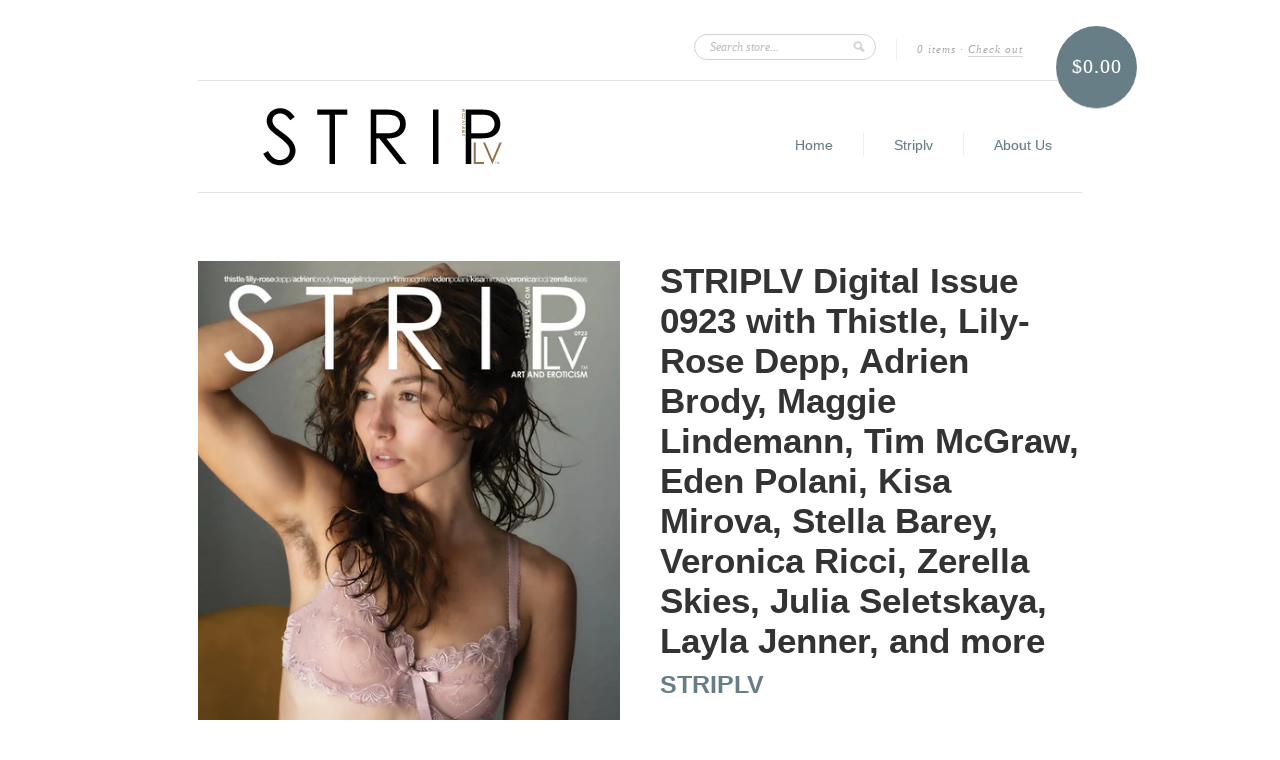

--- FILE ---
content_type: text/html; charset=utf-8
request_url: https://striplvapp.com/collections/digital-issues/products/striplv-digital-issue-0923-with-thistle-lily-rose-depp-adrien-brody-maggie-lindemann-tim-mcgraw-eden-polani-kisa-mirova-stella-barey-veronica-ricci-zerella-skies-julia-seletskaya-layla-jenner-and-more
body_size: 14973
content:
<!doctype html>
<!--[if lt IE 7]> <html class="no-js lt-ie9 lt-ie8 lt-ie7" lang="en"> <![endif]-->
<!--[if IE 7]> <html class="no-js lt-ie9 lt-ie8" lang="en"> <![endif]-->
<!--[if IE 8]> <html class="no-js lt-ie9" lang="en"> <![endif]-->
<!--[if IE 9]> <html class="ie9 no-js"> <![endif]-->
<!--[if (gt IE 9)|!(IE)]><!--> <html class="no-js"> <!--<![endif]-->

<head>
  <meta charset="UTF-8" />
  <!--[if IE]><meta http-equiv='X-UA-Compatible' content='IE=edge,chrome=1' /><![endif]-->
  <link rel="shortcut icon" type="image/png" href="//striplvapp.com/cdn/shop/t/2/assets/favicon.png?371" />

  <!-- Google tag (gtag.js) -->

<script async src="https://www.googletagmanager.com/gtag/js?id=G-F3EPQ3RQPB"></script>

<script>

 window.dataLayer = window.dataLayer || [];

 function gtag(){dataLayer.push(arguments);}

 gtag('js', new Date());

 gtag('config', 'G-F3EPQ3RQPB');

</script>

  <title>
    STRIPLV Digital Issue 0923 with Thistle, Lily-Rose Depp, Adrien Brody,
  </title>
  
  
  <meta name="description" content="STRIPLV Digital Issue 0923 with Thistle, Lily-Rose Depp, Adrien Brody, Maggie Lindemann, Tim McGraw, Eden Polani, Kisa Mirova, Stella Barey, Veronica Ricci, Zerella Skies, Julia Seletskaya, Layla Jenner, and more.*This is a digital downloadable PDF of the magazine.* All Sales are Final. No Refunds or Exchanges  " />
  
  
  <link rel="canonical" href="https://striplvapp.com/products/[base64]" />
  
  


  <meta property="og:url" content="https://striplvapp.com/products/[base64]" />
  <meta property="og:title" content="STRIPLV Digital Issue 0923 with Thistle, Lily-Rose Depp, Adrien Brody, Maggie Lindemann, Tim McGraw, Eden Polani, Kisa Mirova, Stella Barey, Veronica Ricci, Zerella Skies, Julia Seletskaya, Layla Jenner, and more" />
  <meta property="og:description" content="
STRIPLV Digital Issue 0923 with Thistle, Lily-Rose Depp, Adrien Brody, Maggie Lindemann, Tim McGraw, Eden Polani, Kisa Mirova, Stella Barey, Veronica Ricci, Zerella Skies, Julia Seletskaya, Layla Jenner, and more.*This is a digital downloadable PDF of the magazine.* All Sales are Final. No Refunds or Exchanges
 






" />
  <meta property="og:image" content="//striplvapp.com/cdn/shop/files/0923-cover_f14240a3-7df1-4448-b527-575fa8894010_medium.jpg?v=1694111325" />


  <script>window.performance && window.performance.mark && window.performance.mark('shopify.content_for_header.start');</script><meta id="shopify-digital-wallet" name="shopify-digital-wallet" content="/2680361/digital_wallets/dialog">
<link rel="alternate" type="application/json+oembed" href="https://striplvapp.com/products/[base64].oembed">
<script async="async" src="/checkouts/internal/preloads.js?locale=en-US"></script>
<script id="shopify-features" type="application/json">{"accessToken":"4b4ccbb9d39acbdaaef44e555d097a6c","betas":["rich-media-storefront-analytics"],"domain":"striplvapp.com","predictiveSearch":true,"shopId":2680361,"locale":"en"}</script>
<script>var Shopify = Shopify || {};
Shopify.shop = "striplv.myshopify.com";
Shopify.locale = "en";
Shopify.currency = {"active":"USD","rate":"1.0"};
Shopify.country = "US";
Shopify.theme = {"name":"New Standard","id":4859397,"schema_name":null,"schema_version":null,"theme_store_id":429,"role":"main"};
Shopify.theme.handle = "null";
Shopify.theme.style = {"id":null,"handle":null};
Shopify.cdnHost = "striplvapp.com/cdn";
Shopify.routes = Shopify.routes || {};
Shopify.routes.root = "/";</script>
<script type="module">!function(o){(o.Shopify=o.Shopify||{}).modules=!0}(window);</script>
<script>!function(o){function n(){var o=[];function n(){o.push(Array.prototype.slice.apply(arguments))}return n.q=o,n}var t=o.Shopify=o.Shopify||{};t.loadFeatures=n(),t.autoloadFeatures=n()}(window);</script>
<script id="shop-js-analytics" type="application/json">{"pageType":"product"}</script>
<script defer="defer" async type="module" src="//striplvapp.com/cdn/shopifycloud/shop-js/modules/v2/client.init-shop-cart-sync_IZsNAliE.en.esm.js"></script>
<script defer="defer" async type="module" src="//striplvapp.com/cdn/shopifycloud/shop-js/modules/v2/chunk.common_0OUaOowp.esm.js"></script>
<script type="module">
  await import("//striplvapp.com/cdn/shopifycloud/shop-js/modules/v2/client.init-shop-cart-sync_IZsNAliE.en.esm.js");
await import("//striplvapp.com/cdn/shopifycloud/shop-js/modules/v2/chunk.common_0OUaOowp.esm.js");

  window.Shopify.SignInWithShop?.initShopCartSync?.({"fedCMEnabled":true,"windoidEnabled":true});

</script>
<script id="__st">var __st={"a":2680361,"offset":-18000,"reqid":"3f3350e6-956e-4187-8458-d7a5074ca76b-1768358544","pageurl":"striplvapp.com\/collections\/digital-issues\/products\/[base64]","u":"b085694f15cf","p":"product","rtyp":"product","rid":6873608126566};</script>
<script>window.ShopifyPaypalV4VisibilityTracking = true;</script>
<script id="captcha-bootstrap">!function(){'use strict';const t='contact',e='account',n='new_comment',o=[[t,t],['blogs',n],['comments',n],[t,'customer']],c=[[e,'customer_login'],[e,'guest_login'],[e,'recover_customer_password'],[e,'create_customer']],r=t=>t.map((([t,e])=>`form[action*='/${t}']:not([data-nocaptcha='true']) input[name='form_type'][value='${e}']`)).join(','),a=t=>()=>t?[...document.querySelectorAll(t)].map((t=>t.form)):[];function s(){const t=[...o],e=r(t);return a(e)}const i='password',u='form_key',d=['recaptcha-v3-token','g-recaptcha-response','h-captcha-response',i],f=()=>{try{return window.sessionStorage}catch{return}},m='__shopify_v',_=t=>t.elements[u];function p(t,e,n=!1){try{const o=window.sessionStorage,c=JSON.parse(o.getItem(e)),{data:r}=function(t){const{data:e,action:n}=t;return t[m]||n?{data:e,action:n}:{data:t,action:n}}(c);for(const[e,n]of Object.entries(r))t.elements[e]&&(t.elements[e].value=n);n&&o.removeItem(e)}catch(o){console.error('form repopulation failed',{error:o})}}const l='form_type',E='cptcha';function T(t){t.dataset[E]=!0}const w=window,h=w.document,L='Shopify',v='ce_forms',y='captcha';let A=!1;((t,e)=>{const n=(g='f06e6c50-85a8-45c8-87d0-21a2b65856fe',I='https://cdn.shopify.com/shopifycloud/storefront-forms-hcaptcha/ce_storefront_forms_captcha_hcaptcha.v1.5.2.iife.js',D={infoText:'Protected by hCaptcha',privacyText:'Privacy',termsText:'Terms'},(t,e,n)=>{const o=w[L][v],c=o.bindForm;if(c)return c(t,g,e,D).then(n);var r;o.q.push([[t,g,e,D],n]),r=I,A||(h.body.append(Object.assign(h.createElement('script'),{id:'captcha-provider',async:!0,src:r})),A=!0)});var g,I,D;w[L]=w[L]||{},w[L][v]=w[L][v]||{},w[L][v].q=[],w[L][y]=w[L][y]||{},w[L][y].protect=function(t,e){n(t,void 0,e),T(t)},Object.freeze(w[L][y]),function(t,e,n,w,h,L){const[v,y,A,g]=function(t,e,n){const i=e?o:[],u=t?c:[],d=[...i,...u],f=r(d),m=r(i),_=r(d.filter((([t,e])=>n.includes(e))));return[a(f),a(m),a(_),s()]}(w,h,L),I=t=>{const e=t.target;return e instanceof HTMLFormElement?e:e&&e.form},D=t=>v().includes(t);t.addEventListener('submit',(t=>{const e=I(t);if(!e)return;const n=D(e)&&!e.dataset.hcaptchaBound&&!e.dataset.recaptchaBound,o=_(e),c=g().includes(e)&&(!o||!o.value);(n||c)&&t.preventDefault(),c&&!n&&(function(t){try{if(!f())return;!function(t){const e=f();if(!e)return;const n=_(t);if(!n)return;const o=n.value;o&&e.removeItem(o)}(t);const e=Array.from(Array(32),(()=>Math.random().toString(36)[2])).join('');!function(t,e){_(t)||t.append(Object.assign(document.createElement('input'),{type:'hidden',name:u})),t.elements[u].value=e}(t,e),function(t,e){const n=f();if(!n)return;const o=[...t.querySelectorAll(`input[type='${i}']`)].map((({name:t})=>t)),c=[...d,...o],r={};for(const[a,s]of new FormData(t).entries())c.includes(a)||(r[a]=s);n.setItem(e,JSON.stringify({[m]:1,action:t.action,data:r}))}(t,e)}catch(e){console.error('failed to persist form',e)}}(e),e.submit())}));const S=(t,e)=>{t&&!t.dataset[E]&&(n(t,e.some((e=>e===t))),T(t))};for(const o of['focusin','change'])t.addEventListener(o,(t=>{const e=I(t);D(e)&&S(e,y())}));const B=e.get('form_key'),M=e.get(l),P=B&&M;t.addEventListener('DOMContentLoaded',(()=>{const t=y();if(P)for(const e of t)e.elements[l].value===M&&p(e,B);[...new Set([...A(),...v().filter((t=>'true'===t.dataset.shopifyCaptcha))])].forEach((e=>S(e,t)))}))}(h,new URLSearchParams(w.location.search),n,t,e,['guest_login'])})(!0,!0)}();</script>
<script integrity="sha256-4kQ18oKyAcykRKYeNunJcIwy7WH5gtpwJnB7kiuLZ1E=" data-source-attribution="shopify.loadfeatures" defer="defer" src="//striplvapp.com/cdn/shopifycloud/storefront/assets/storefront/load_feature-a0a9edcb.js" crossorigin="anonymous"></script>
<script data-source-attribution="shopify.dynamic_checkout.dynamic.init">var Shopify=Shopify||{};Shopify.PaymentButton=Shopify.PaymentButton||{isStorefrontPortableWallets:!0,init:function(){window.Shopify.PaymentButton.init=function(){};var t=document.createElement("script");t.src="https://striplvapp.com/cdn/shopifycloud/portable-wallets/latest/portable-wallets.en.js",t.type="module",document.head.appendChild(t)}};
</script>
<script data-source-attribution="shopify.dynamic_checkout.buyer_consent">
  function portableWalletsHideBuyerConsent(e){var t=document.getElementById("shopify-buyer-consent"),n=document.getElementById("shopify-subscription-policy-button");t&&n&&(t.classList.add("hidden"),t.setAttribute("aria-hidden","true"),n.removeEventListener("click",e))}function portableWalletsShowBuyerConsent(e){var t=document.getElementById("shopify-buyer-consent"),n=document.getElementById("shopify-subscription-policy-button");t&&n&&(t.classList.remove("hidden"),t.removeAttribute("aria-hidden"),n.addEventListener("click",e))}window.Shopify?.PaymentButton&&(window.Shopify.PaymentButton.hideBuyerConsent=portableWalletsHideBuyerConsent,window.Shopify.PaymentButton.showBuyerConsent=portableWalletsShowBuyerConsent);
</script>
<script data-source-attribution="shopify.dynamic_checkout.cart.bootstrap">document.addEventListener("DOMContentLoaded",(function(){function t(){return document.querySelector("shopify-accelerated-checkout-cart, shopify-accelerated-checkout")}if(t())Shopify.PaymentButton.init();else{new MutationObserver((function(e,n){t()&&(Shopify.PaymentButton.init(),n.disconnect())})).observe(document.body,{childList:!0,subtree:!0})}}));
</script>

<script>window.performance && window.performance.mark && window.performance.mark('shopify.content_for_header.end');</script>

  <link href="//striplvapp.com/cdn/shop/t/2/assets/style.css?v=55126609954959603611767227151" rel="stylesheet" type="text/css" media="all" />
  
  
  
  <!--[if lt IE 9]>
  <script src="//html5shim.googlecode.com/svn/trunk/html5.js" type="text/javascript"></script>
  <script src="//striplvapp.com/cdn/shop/t/2/assets/dd_roundies.js?v=1379008255" type="text/javascript"></script>
  <![endif]-->

  <script src="//ajax.googleapis.com/ajax/libs/jquery/1.9.1/jquery.min.js" type="text/javascript"></script>

  <script src="//striplvapp.com/cdn/shopifycloud/storefront/assets/themes_support/option_selection-b017cd28.js" type="text/javascript"></script>

  <!--[if lt IE 8]>
  <script src="//striplvapp.com/cdn/shop/t/2/assets/json2.js?v=1379008257" type="text/javascript"></script>
  <![endif]-->

  

  <script>
  var slideshow = true,
      slideshow_auto = true,
      slideshow_speed = 5000, 
      product_image_w_to_h_ratio = 1,
      shop_url = 'https://striplvapp.com';
  </script>

  <!--[if lt IE 9]>
  <script>
  DD_roundies.addRule('.roundify-total', '42px');
  DD_roundies.addRule('.sale-overlay span', '50px');
  DD_roundies.addRule('.sold-out-overlay span', '50px');
  </script>
  <![endif]-->

<link href="https://monorail-edge.shopifysvc.com" rel="dns-prefetch">
<script>(function(){if ("sendBeacon" in navigator && "performance" in window) {try {var session_token_from_headers = performance.getEntriesByType('navigation')[0].serverTiming.find(x => x.name == '_s').description;} catch {var session_token_from_headers = undefined;}var session_cookie_matches = document.cookie.match(/_shopify_s=([^;]*)/);var session_token_from_cookie = session_cookie_matches && session_cookie_matches.length === 2 ? session_cookie_matches[1] : "";var session_token = session_token_from_headers || session_token_from_cookie || "";function handle_abandonment_event(e) {var entries = performance.getEntries().filter(function(entry) {return /monorail-edge.shopifysvc.com/.test(entry.name);});if (!window.abandonment_tracked && entries.length === 0) {window.abandonment_tracked = true;var currentMs = Date.now();var navigation_start = performance.timing.navigationStart;var payload = {shop_id: 2680361,url: window.location.href,navigation_start,duration: currentMs - navigation_start,session_token,page_type: "product"};window.navigator.sendBeacon("https://monorail-edge.shopifysvc.com/v1/produce", JSON.stringify({schema_id: "online_store_buyer_site_abandonment/1.1",payload: payload,metadata: {event_created_at_ms: currentMs,event_sent_at_ms: currentMs}}));}}window.addEventListener('pagehide', handle_abandonment_event);}}());</script>
<script id="web-pixels-manager-setup">(function e(e,d,r,n,o){if(void 0===o&&(o={}),!Boolean(null===(a=null===(i=window.Shopify)||void 0===i?void 0:i.analytics)||void 0===a?void 0:a.replayQueue)){var i,a;window.Shopify=window.Shopify||{};var t=window.Shopify;t.analytics=t.analytics||{};var s=t.analytics;s.replayQueue=[],s.publish=function(e,d,r){return s.replayQueue.push([e,d,r]),!0};try{self.performance.mark("wpm:start")}catch(e){}var l=function(){var e={modern:/Edge?\/(1{2}[4-9]|1[2-9]\d|[2-9]\d{2}|\d{4,})\.\d+(\.\d+|)|Firefox\/(1{2}[4-9]|1[2-9]\d|[2-9]\d{2}|\d{4,})\.\d+(\.\d+|)|Chrom(ium|e)\/(9{2}|\d{3,})\.\d+(\.\d+|)|(Maci|X1{2}).+ Version\/(15\.\d+|(1[6-9]|[2-9]\d|\d{3,})\.\d+)([,.]\d+|)( \(\w+\)|)( Mobile\/\w+|) Safari\/|Chrome.+OPR\/(9{2}|\d{3,})\.\d+\.\d+|(CPU[ +]OS|iPhone[ +]OS|CPU[ +]iPhone|CPU IPhone OS|CPU iPad OS)[ +]+(15[._]\d+|(1[6-9]|[2-9]\d|\d{3,})[._]\d+)([._]\d+|)|Android:?[ /-](13[3-9]|1[4-9]\d|[2-9]\d{2}|\d{4,})(\.\d+|)(\.\d+|)|Android.+Firefox\/(13[5-9]|1[4-9]\d|[2-9]\d{2}|\d{4,})\.\d+(\.\d+|)|Android.+Chrom(ium|e)\/(13[3-9]|1[4-9]\d|[2-9]\d{2}|\d{4,})\.\d+(\.\d+|)|SamsungBrowser\/([2-9]\d|\d{3,})\.\d+/,legacy:/Edge?\/(1[6-9]|[2-9]\d|\d{3,})\.\d+(\.\d+|)|Firefox\/(5[4-9]|[6-9]\d|\d{3,})\.\d+(\.\d+|)|Chrom(ium|e)\/(5[1-9]|[6-9]\d|\d{3,})\.\d+(\.\d+|)([\d.]+$|.*Safari\/(?![\d.]+ Edge\/[\d.]+$))|(Maci|X1{2}).+ Version\/(10\.\d+|(1[1-9]|[2-9]\d|\d{3,})\.\d+)([,.]\d+|)( \(\w+\)|)( Mobile\/\w+|) Safari\/|Chrome.+OPR\/(3[89]|[4-9]\d|\d{3,})\.\d+\.\d+|(CPU[ +]OS|iPhone[ +]OS|CPU[ +]iPhone|CPU IPhone OS|CPU iPad OS)[ +]+(10[._]\d+|(1[1-9]|[2-9]\d|\d{3,})[._]\d+)([._]\d+|)|Android:?[ /-](13[3-9]|1[4-9]\d|[2-9]\d{2}|\d{4,})(\.\d+|)(\.\d+|)|Mobile Safari.+OPR\/([89]\d|\d{3,})\.\d+\.\d+|Android.+Firefox\/(13[5-9]|1[4-9]\d|[2-9]\d{2}|\d{4,})\.\d+(\.\d+|)|Android.+Chrom(ium|e)\/(13[3-9]|1[4-9]\d|[2-9]\d{2}|\d{4,})\.\d+(\.\d+|)|Android.+(UC? ?Browser|UCWEB|U3)[ /]?(15\.([5-9]|\d{2,})|(1[6-9]|[2-9]\d|\d{3,})\.\d+)\.\d+|SamsungBrowser\/(5\.\d+|([6-9]|\d{2,})\.\d+)|Android.+MQ{2}Browser\/(14(\.(9|\d{2,})|)|(1[5-9]|[2-9]\d|\d{3,})(\.\d+|))(\.\d+|)|K[Aa][Ii]OS\/(3\.\d+|([4-9]|\d{2,})\.\d+)(\.\d+|)/},d=e.modern,r=e.legacy,n=navigator.userAgent;return n.match(d)?"modern":n.match(r)?"legacy":"unknown"}(),u="modern"===l?"modern":"legacy",c=(null!=n?n:{modern:"",legacy:""})[u],f=function(e){return[e.baseUrl,"/wpm","/b",e.hashVersion,"modern"===e.buildTarget?"m":"l",".js"].join("")}({baseUrl:d,hashVersion:r,buildTarget:u}),m=function(e){var d=e.version,r=e.bundleTarget,n=e.surface,o=e.pageUrl,i=e.monorailEndpoint;return{emit:function(e){var a=e.status,t=e.errorMsg,s=(new Date).getTime(),l=JSON.stringify({metadata:{event_sent_at_ms:s},events:[{schema_id:"web_pixels_manager_load/3.1",payload:{version:d,bundle_target:r,page_url:o,status:a,surface:n,error_msg:t},metadata:{event_created_at_ms:s}}]});if(!i)return console&&console.warn&&console.warn("[Web Pixels Manager] No Monorail endpoint provided, skipping logging."),!1;try{return self.navigator.sendBeacon.bind(self.navigator)(i,l)}catch(e){}var u=new XMLHttpRequest;try{return u.open("POST",i,!0),u.setRequestHeader("Content-Type","text/plain"),u.send(l),!0}catch(e){return console&&console.warn&&console.warn("[Web Pixels Manager] Got an unhandled error while logging to Monorail."),!1}}}}({version:r,bundleTarget:l,surface:e.surface,pageUrl:self.location.href,monorailEndpoint:e.monorailEndpoint});try{o.browserTarget=l,function(e){var d=e.src,r=e.async,n=void 0===r||r,o=e.onload,i=e.onerror,a=e.sri,t=e.scriptDataAttributes,s=void 0===t?{}:t,l=document.createElement("script"),u=document.querySelector("head"),c=document.querySelector("body");if(l.async=n,l.src=d,a&&(l.integrity=a,l.crossOrigin="anonymous"),s)for(var f in s)if(Object.prototype.hasOwnProperty.call(s,f))try{l.dataset[f]=s[f]}catch(e){}if(o&&l.addEventListener("load",o),i&&l.addEventListener("error",i),u)u.appendChild(l);else{if(!c)throw new Error("Did not find a head or body element to append the script");c.appendChild(l)}}({src:f,async:!0,onload:function(){if(!function(){var e,d;return Boolean(null===(d=null===(e=window.Shopify)||void 0===e?void 0:e.analytics)||void 0===d?void 0:d.initialized)}()){var d=window.webPixelsManager.init(e)||void 0;if(d){var r=window.Shopify.analytics;r.replayQueue.forEach((function(e){var r=e[0],n=e[1],o=e[2];d.publishCustomEvent(r,n,o)})),r.replayQueue=[],r.publish=d.publishCustomEvent,r.visitor=d.visitor,r.initialized=!0}}},onerror:function(){return m.emit({status:"failed",errorMsg:"".concat(f," has failed to load")})},sri:function(e){var d=/^sha384-[A-Za-z0-9+/=]+$/;return"string"==typeof e&&d.test(e)}(c)?c:"",scriptDataAttributes:o}),m.emit({status:"loading"})}catch(e){m.emit({status:"failed",errorMsg:(null==e?void 0:e.message)||"Unknown error"})}}})({shopId: 2680361,storefrontBaseUrl: "https://striplvapp.com",extensionsBaseUrl: "https://extensions.shopifycdn.com/cdn/shopifycloud/web-pixels-manager",monorailEndpoint: "https://monorail-edge.shopifysvc.com/unstable/produce_batch",surface: "storefront-renderer",enabledBetaFlags: ["2dca8a86","a0d5f9d2"],webPixelsConfigList: [{"id":"656113766","configuration":"{\"pixelId\":\"f4743005-0f3f-40ef-bba8-1106baba7359\"}","eventPayloadVersion":"v1","runtimeContext":"STRICT","scriptVersion":"c119f01612c13b62ab52809eb08154bb","type":"APP","apiClientId":2556259,"privacyPurposes":["ANALYTICS","MARKETING","SALE_OF_DATA"],"dataSharingAdjustments":{"protectedCustomerApprovalScopes":["read_customer_address","read_customer_email","read_customer_name","read_customer_personal_data","read_customer_phone"]}},{"id":"shopify-app-pixel","configuration":"{}","eventPayloadVersion":"v1","runtimeContext":"STRICT","scriptVersion":"0450","apiClientId":"shopify-pixel","type":"APP","privacyPurposes":["ANALYTICS","MARKETING"]},{"id":"shopify-custom-pixel","eventPayloadVersion":"v1","runtimeContext":"LAX","scriptVersion":"0450","apiClientId":"shopify-pixel","type":"CUSTOM","privacyPurposes":["ANALYTICS","MARKETING"]}],isMerchantRequest: false,initData: {"shop":{"name":"STRIPLV","paymentSettings":{"currencyCode":"USD"},"myshopifyDomain":"striplv.myshopify.com","countryCode":"US","storefrontUrl":"https:\/\/striplvapp.com"},"customer":null,"cart":null,"checkout":null,"productVariants":[{"price":{"amount":6.99,"currencyCode":"USD"},"product":{"title":"STRIPLV Digital Issue 0923 with Thistle, Lily-Rose Depp, Adrien Brody, Maggie Lindemann, Tim McGraw, Eden Polani, Kisa Mirova, Stella Barey, Veronica Ricci, Zerella Skies, Julia Seletskaya, Layla Jenner, and more","vendor":"STRIPLV","id":"6873608126566","untranslatedTitle":"STRIPLV Digital Issue 0923 with Thistle, Lily-Rose Depp, Adrien Brody, Maggie Lindemann, Tim McGraw, Eden Polani, Kisa Mirova, Stella Barey, Veronica Ricci, Zerella Skies, Julia Seletskaya, Layla Jenner, and more","url":"\/products\/[base64]","type":"Digital Download"},"id":"40225381548134","image":{"src":"\/\/striplvapp.com\/cdn\/shop\/files\/0923-cover_f14240a3-7df1-4448-b527-575fa8894010.jpg?v=1694111325"},"sku":null,"title":"Default Title","untranslatedTitle":"Default Title"}],"purchasingCompany":null},},"https://striplvapp.com/cdn","7cecd0b6w90c54c6cpe92089d5m57a67346",{"modern":"","legacy":""},{"shopId":"2680361","storefrontBaseUrl":"https:\/\/striplvapp.com","extensionBaseUrl":"https:\/\/extensions.shopifycdn.com\/cdn\/shopifycloud\/web-pixels-manager","surface":"storefront-renderer","enabledBetaFlags":"[\"2dca8a86\", \"a0d5f9d2\"]","isMerchantRequest":"false","hashVersion":"7cecd0b6w90c54c6cpe92089d5m57a67346","publish":"custom","events":"[[\"page_viewed\",{}],[\"product_viewed\",{\"productVariant\":{\"price\":{\"amount\":6.99,\"currencyCode\":\"USD\"},\"product\":{\"title\":\"STRIPLV Digital Issue 0923 with Thistle, Lily-Rose Depp, Adrien Brody, Maggie Lindemann, Tim McGraw, Eden Polani, Kisa Mirova, Stella Barey, Veronica Ricci, Zerella Skies, Julia Seletskaya, Layla Jenner, and more\",\"vendor\":\"STRIPLV\",\"id\":\"6873608126566\",\"untranslatedTitle\":\"STRIPLV Digital Issue 0923 with Thistle, Lily-Rose Depp, Adrien Brody, Maggie Lindemann, Tim McGraw, Eden Polani, Kisa Mirova, Stella Barey, Veronica Ricci, Zerella Skies, Julia Seletskaya, Layla Jenner, and more\",\"url\":\"\/products\/[base64]\",\"type\":\"Digital Download\"},\"id\":\"40225381548134\",\"image\":{\"src\":\"\/\/striplvapp.com\/cdn\/shop\/files\/0923-cover_f14240a3-7df1-4448-b527-575fa8894010.jpg?v=1694111325\"},\"sku\":null,\"title\":\"Default Title\",\"untranslatedTitle\":\"Default Title\"}}]]"});</script><script>
  window.ShopifyAnalytics = window.ShopifyAnalytics || {};
  window.ShopifyAnalytics.meta = window.ShopifyAnalytics.meta || {};
  window.ShopifyAnalytics.meta.currency = 'USD';
  var meta = {"product":{"id":6873608126566,"gid":"gid:\/\/shopify\/Product\/6873608126566","vendor":"STRIPLV","type":"Digital Download","handle":"[base64]","variants":[{"id":40225381548134,"price":699,"name":"STRIPLV Digital Issue 0923 with Thistle, Lily-Rose Depp, Adrien Brody, Maggie Lindemann, Tim McGraw, Eden Polani, Kisa Mirova, Stella Barey, Veronica Ricci, Zerella Skies, Julia Seletskaya, Layla Jenner, and more","public_title":null,"sku":null}],"remote":false},"page":{"pageType":"product","resourceType":"product","resourceId":6873608126566,"requestId":"3f3350e6-956e-4187-8458-d7a5074ca76b-1768358544"}};
  for (var attr in meta) {
    window.ShopifyAnalytics.meta[attr] = meta[attr];
  }
</script>
<script class="analytics">
  (function () {
    var customDocumentWrite = function(content) {
      var jquery = null;

      if (window.jQuery) {
        jquery = window.jQuery;
      } else if (window.Checkout && window.Checkout.$) {
        jquery = window.Checkout.$;
      }

      if (jquery) {
        jquery('body').append(content);
      }
    };

    var hasLoggedConversion = function(token) {
      if (token) {
        return document.cookie.indexOf('loggedConversion=' + token) !== -1;
      }
      return false;
    }

    var setCookieIfConversion = function(token) {
      if (token) {
        var twoMonthsFromNow = new Date(Date.now());
        twoMonthsFromNow.setMonth(twoMonthsFromNow.getMonth() + 2);

        document.cookie = 'loggedConversion=' + token + '; expires=' + twoMonthsFromNow;
      }
    }

    var trekkie = window.ShopifyAnalytics.lib = window.trekkie = window.trekkie || [];
    if (trekkie.integrations) {
      return;
    }
    trekkie.methods = [
      'identify',
      'page',
      'ready',
      'track',
      'trackForm',
      'trackLink'
    ];
    trekkie.factory = function(method) {
      return function() {
        var args = Array.prototype.slice.call(arguments);
        args.unshift(method);
        trekkie.push(args);
        return trekkie;
      };
    };
    for (var i = 0; i < trekkie.methods.length; i++) {
      var key = trekkie.methods[i];
      trekkie[key] = trekkie.factory(key);
    }
    trekkie.load = function(config) {
      trekkie.config = config || {};
      trekkie.config.initialDocumentCookie = document.cookie;
      var first = document.getElementsByTagName('script')[0];
      var script = document.createElement('script');
      script.type = 'text/javascript';
      script.onerror = function(e) {
        var scriptFallback = document.createElement('script');
        scriptFallback.type = 'text/javascript';
        scriptFallback.onerror = function(error) {
                var Monorail = {
      produce: function produce(monorailDomain, schemaId, payload) {
        var currentMs = new Date().getTime();
        var event = {
          schema_id: schemaId,
          payload: payload,
          metadata: {
            event_created_at_ms: currentMs,
            event_sent_at_ms: currentMs
          }
        };
        return Monorail.sendRequest("https://" + monorailDomain + "/v1/produce", JSON.stringify(event));
      },
      sendRequest: function sendRequest(endpointUrl, payload) {
        // Try the sendBeacon API
        if (window && window.navigator && typeof window.navigator.sendBeacon === 'function' && typeof window.Blob === 'function' && !Monorail.isIos12()) {
          var blobData = new window.Blob([payload], {
            type: 'text/plain'
          });

          if (window.navigator.sendBeacon(endpointUrl, blobData)) {
            return true;
          } // sendBeacon was not successful

        } // XHR beacon

        var xhr = new XMLHttpRequest();

        try {
          xhr.open('POST', endpointUrl);
          xhr.setRequestHeader('Content-Type', 'text/plain');
          xhr.send(payload);
        } catch (e) {
          console.log(e);
        }

        return false;
      },
      isIos12: function isIos12() {
        return window.navigator.userAgent.lastIndexOf('iPhone; CPU iPhone OS 12_') !== -1 || window.navigator.userAgent.lastIndexOf('iPad; CPU OS 12_') !== -1;
      }
    };
    Monorail.produce('monorail-edge.shopifysvc.com',
      'trekkie_storefront_load_errors/1.1',
      {shop_id: 2680361,
      theme_id: 4859397,
      app_name: "storefront",
      context_url: window.location.href,
      source_url: "//striplvapp.com/cdn/s/trekkie.storefront.55c6279c31a6628627b2ba1c5ff367020da294e2.min.js"});

        };
        scriptFallback.async = true;
        scriptFallback.src = '//striplvapp.com/cdn/s/trekkie.storefront.55c6279c31a6628627b2ba1c5ff367020da294e2.min.js';
        first.parentNode.insertBefore(scriptFallback, first);
      };
      script.async = true;
      script.src = '//striplvapp.com/cdn/s/trekkie.storefront.55c6279c31a6628627b2ba1c5ff367020da294e2.min.js';
      first.parentNode.insertBefore(script, first);
    };
    trekkie.load(
      {"Trekkie":{"appName":"storefront","development":false,"defaultAttributes":{"shopId":2680361,"isMerchantRequest":null,"themeId":4859397,"themeCityHash":"4914116598563664329","contentLanguage":"en","currency":"USD","eventMetadataId":"2fcc79ae-4390-4c0f-872b-8b4a8c44bab3"},"isServerSideCookieWritingEnabled":true,"monorailRegion":"shop_domain","enabledBetaFlags":["65f19447"]},"Session Attribution":{},"S2S":{"facebookCapiEnabled":false,"source":"trekkie-storefront-renderer","apiClientId":580111}}
    );

    var loaded = false;
    trekkie.ready(function() {
      if (loaded) return;
      loaded = true;

      window.ShopifyAnalytics.lib = window.trekkie;

      var originalDocumentWrite = document.write;
      document.write = customDocumentWrite;
      try { window.ShopifyAnalytics.merchantGoogleAnalytics.call(this); } catch(error) {};
      document.write = originalDocumentWrite;

      window.ShopifyAnalytics.lib.page(null,{"pageType":"product","resourceType":"product","resourceId":6873608126566,"requestId":"3f3350e6-956e-4187-8458-d7a5074ca76b-1768358544","shopifyEmitted":true});

      var match = window.location.pathname.match(/checkouts\/(.+)\/(thank_you|post_purchase)/)
      var token = match? match[1]: undefined;
      if (!hasLoggedConversion(token)) {
        setCookieIfConversion(token);
        window.ShopifyAnalytics.lib.track("Viewed Product",{"currency":"USD","variantId":40225381548134,"productId":6873608126566,"productGid":"gid:\/\/shopify\/Product\/6873608126566","name":"STRIPLV Digital Issue 0923 with Thistle, Lily-Rose Depp, Adrien Brody, Maggie Lindemann, Tim McGraw, Eden Polani, Kisa Mirova, Stella Barey, Veronica Ricci, Zerella Skies, Julia Seletskaya, Layla Jenner, and more","price":"6.99","sku":null,"brand":"STRIPLV","variant":null,"category":"Digital Download","nonInteraction":true,"remote":false},undefined,undefined,{"shopifyEmitted":true});
      window.ShopifyAnalytics.lib.track("monorail:\/\/trekkie_storefront_viewed_product\/1.1",{"currency":"USD","variantId":40225381548134,"productId":6873608126566,"productGid":"gid:\/\/shopify\/Product\/6873608126566","name":"STRIPLV Digital Issue 0923 with Thistle, Lily-Rose Depp, Adrien Brody, Maggie Lindemann, Tim McGraw, Eden Polani, Kisa Mirova, Stella Barey, Veronica Ricci, Zerella Skies, Julia Seletskaya, Layla Jenner, and more","price":"6.99","sku":null,"brand":"STRIPLV","variant":null,"category":"Digital Download","nonInteraction":true,"remote":false,"referer":"https:\/\/striplvapp.com\/collections\/digital-issues\/products\/[base64]"});
      }
    });


        var eventsListenerScript = document.createElement('script');
        eventsListenerScript.async = true;
        eventsListenerScript.src = "//striplvapp.com/cdn/shopifycloud/storefront/assets/shop_events_listener-3da45d37.js";
        document.getElementsByTagName('head')[0].appendChild(eventsListenerScript);

})();</script>
<script
  defer
  src="https://striplvapp.com/cdn/shopifycloud/perf-kit/shopify-perf-kit-3.0.3.min.js"
  data-application="storefront-renderer"
  data-shop-id="2680361"
  data-render-region="gcp-us-central1"
  data-page-type="product"
  data-theme-instance-id="4859397"
  data-theme-name=""
  data-theme-version=""
  data-monorail-region="shop_domain"
  data-resource-timing-sampling-rate="10"
  data-shs="true"
  data-shs-beacon="true"
  data-shs-export-with-fetch="true"
  data-shs-logs-sample-rate="1"
  data-shs-beacon-endpoint="https://striplvapp.com/api/collect"
></script>
</head>

<body id="striplv-digital-issue-0923-with-thistle-lily-rose-depp-adrien-brody" class="template-product">

  <div id="container">

    <header id="header" class="clearfix use-logo">

      <div id="cart-summary" class="accent-text">
        
        
        
        
        
        <p id="cart-count" class="right">
          <a class="no-underline" href="/cart">0 items</a> · 
          <a href="/cart">Check out</a>
        </p>
        
        <form action="/search" method="get" id="search-form" role="search">
            <input name="q" type="text" id="search-field" placeholder="Search store..." class="hint" />
            <input type="submit" value="" name="submit" id="search-submit" />
        </form>
        
        <a href="/cart" class="smooth roundify-total round" id="cart-total">
          <span id="cart-price">$0.00</span>
        </a>
          
      </div><!-- #cart-summary -->

      
      <a id="logo" href="/" role="banner">
        <img src="//striplvapp.com/cdn/shop/t/2/assets/logo.png?v=1379008740" alt="STRIPLV" />
      </a><!-- #logo -->
      
        
      <nav role="navigation">  
        <ul id="nav">
          
          
          
          
          
          <li class="nav-item first">
            <a class="nav-item-link smooth" href="/">
              Home
            </a>
            
          </li>
          
          
          
          
          
          <li class="nav-item">
            <a class="nav-item-link smooth" href="http://striplv.com">
              Striplv
            </a>
            
          </li>
          
          
          
          
          
          <li class="nav-item last">
            <a class="nav-item-link smooth" href="/pages/about-us">
              About Us
            </a>
            
          </li>
          
        </ul>
      </nav>
      
      

    </header><!-- #header -->

    <div class="clearfix" id="content" role="main">
      
        <div class="clearfix" id="product-content" itemscope itemtype="http://schema.org/Product">
  
  <meta itemprop="url" content="https://striplvapp.com/products/[base64]" />
  <meta itemprop="image" content="//striplvapp.com/cdn/shop/files/0923-cover_f14240a3-7df1-4448-b527-575fa8894010_grande.jpg?v=1694111325" />
  
  
  
  <form action="/cart/add" method="post" enctype="multipart/form-data">
  
    
    <ul id="product-details">
      
      <li id="product-title">
        <h1 itemprop="name">STRIPLV Digital Issue 0923 with Thistle, Lily-Rose Depp, Adrien Brody, Maggie Lindemann, Tim McGraw, Eden Polani, Kisa Mirova, Stella Barey, Veronica Ricci, Zerella Skies, Julia Seletskaya, Layla Jenner, and more</h1>
        
        
        
        <h2 itemprop="brand"><a href="/collections/vendors?q=STRIPLV" title="">STRIPLV</a></h2>
        
      </li>
      
      
      
      <li id="product-prices" itemprop="offers" itemscope itemtype="http://schema.org/Offer">
        <meta itemprop="priceCurrency" content="USD" />
        
        <link itemprop="availability" href="http://schema.org/InStock" />
        
        <p id="product-price" class="smooth">
          
          <span class="product-price" itemprop="price">$6.99</span>
          
        </p>
      </li>
      
      
             

      <li id="product-variants" class="clearfix hidden">
        <div class="hidden">
          <select id="product-select" name="id" class="hidden">
            
            <option value="40225381548134">Default Title - $6.99</option>
            
          </select>
        </div>
        
      </li>        
        
      

      
             
      <li id="backorder" class="hidden">
        <p><span id="selected-variant"></span> is back-ordered. We will ship it separately in 10 to 15 days.</p>
      </li>
      
      
        
      <li id="product-add">
        <div id="product-add-wrap">
          <div id="product-add-medallion" class=""></div><!-- #product-add-medallion -->
          <input type="submit" name="add" id="add" value="Add to cart" class="smooth">
        </div><!-- #product-add-wrap -->
      </li>
      
      
        
        <li class="accent-text prev-next clearfix">     
        
          
          <span class="left"><a href="/collections/digital-issues/products/[base64]#content" title="">&larr; Previous Product</a></span>
        
        
          
          <span class="right"><a href="/collections/digital-issues/products/[base64]#content" title="">Next Product &rarr;</a></span>
        
        </li>
        
      
      
      
      <li id="product-description" class="below">
        <h2>Description</h2>
        <div id="full_description" class="rte" itemprop="description">
          <div class="Polaris-Page-Header__BreadcrumbWrapper_1tgwk">
<nav role="navigation"><meta charset="utf-8">STRIPLV Digital Issue 0923 with Thistle, Lily-Rose Depp, Adrien Brody, Maggie Lindemann, Tim McGraw, Eden Polani, Kisa Mirova, Stella Barey, Veronica Ricci, Zerella Skies, Julia Seletskaya, Layla Jenner, and more.<br></nav><nav role="navigation"></nav><nav role="navigation"></nav><nav role="navigation"></nav><nav role="navigation"></nav><nav role="navigation"></nav><nav role="navigation"></nav><nav role="navigation"></nav><nav role="navigation"><em><span data-preserver-spaces="true"></span></em></nav><nav role="navigation"><em><span data-preserver-spaces="true"></span></em></nav><nav role="navigation"><br></nav><nav role="navigation"></nav><nav role="navigation"></nav><nav role="navigation"><span style="color: #ff2a00;"><em></em></span></nav><nav role="navigation"><span style="color: #ff2a00;"><meta charset="utf-8"></span><nav role="navigation" data-mce-fragment="1"><span style="color: #ff2a00;" data-mce-fragment="1"><em data-mce-fragment="1"><strong data-mce-fragment="1">*This is a digital downloadable PDF of the magazine.</strong></em></span></nav><nav role="navigation" data-mce-fragment="1"><span style="color: #ff2a00;" data-mce-fragment="1"><em data-mce-fragment="1"></em></span></nav><nav role="navigation" data-mce-fragment="1"><span style="color: #ff2a00;" data-mce-fragment="1"><em data-mce-fragment="1">* All Sales are Final. No Refunds or Exchanges</em></span></nav><br>
<p style="text-align: left;" class="Polaris-Header-Title_2qj8j" data-mce-fragment="1"> <br data-mce-fragment="1"></p>
<meta charset="utf-8">
<h5 data-mce-fragment="1"><br></h5>
<br></nav>
</div>
<h5>
<em><span data-preserver-spaces="true"></span></em><br>
</h5>
        </div><!-- #full_description rte -->
      </li>
      
      
      
      
    </ul><!-- #product-description -->

  
  </form>
  
  
  <div id="product-photos">
  
  
    
    <div id="product-photo-container">
      
      <a class="gallery" href="//striplvapp.com/cdn/shop/files/0923-cover_f14240a3-7df1-4448-b527-575fa8894010_1024x1024.jpg?v=1694111325" rel="gallery">
        <img src="//striplvapp.com/cdn/shop/files/0923-cover_f14240a3-7df1-4448-b527-575fa8894010_grande.jpg?v=1694111325" alt="STRIPLV Digital Issue 0923 with Thistle, Lily-Rose Depp, Adrien Brody, Maggie Lindemann, Tim McGraw, Eden Polani, Kisa Mirova, Stella Barey, Veronica Ricci, Zerella Skies, Julia Seletskaya, Layla Jenner, and more" />
      </a>
      
      <a class="gallery" href="//striplvapp.com/cdn/shop/files/0923-Thistle-pages-1-and-2_aa1361d7-c736-4baa-98e9-13c255a55a91_1024x1024.jpg?v=1694111325" rel="gallery">
        <img src="//striplvapp.com/cdn/shop/files/0923-Thistle-pages-1-and-2_aa1361d7-c736-4baa-98e9-13c255a55a91_grande.jpg?v=1694111325" alt="STRIPLV Digital Issue 0923 with Thistle, Lily-Rose Depp, Adrien Brody, Maggie Lindemann, Tim McGraw, Eden Polani, Kisa Mirova, Stella Barey, Veronica Ricci, Zerella Skies, Julia Seletskaya, Layla Jenner, and more" />
      </a>
      
      <a class="gallery" href="//striplvapp.com/cdn/shop/files/0923-lily-rose-depp-pages-1-and-2_42783855-72e6-47e8-a90f-d276a475df32_1024x1024.jpg?v=1694111325" rel="gallery">
        <img src="//striplvapp.com/cdn/shop/files/0923-lily-rose-depp-pages-1-and-2_42783855-72e6-47e8-a90f-d276a475df32_grande.jpg?v=1694111325" alt="STRIPLV Digital Issue 0923 with Thistle, Lily-Rose Depp, Adrien Brody, Maggie Lindemann, Tim McGraw, Eden Polani, Kisa Mirova, Stella Barey, Veronica Ricci, Zerella Skies, Julia Seletskaya, Layla Jenner, and more" />
      </a>
      
      <a class="gallery" href="//striplvapp.com/cdn/shop/files/0923-zerella-skies-pages-1-and-2_ea2f929b-bbdb-438f-85a2-6ee9ae3ea0e1_1024x1024.jpg?v=1694111325" rel="gallery">
        <img src="//striplvapp.com/cdn/shop/files/0923-zerella-skies-pages-1-and-2_ea2f929b-bbdb-438f-85a2-6ee9ae3ea0e1_grande.jpg?v=1694111325" alt="STRIPLV Digital Issue 0923 with Thistle, Lily-Rose Depp, Adrien Brody, Maggie Lindemann, Tim McGraw, Eden Polani, Kisa Mirova, Stella Barey, Veronica Ricci, Zerella Skies, Julia Seletskaya, Layla Jenner, and more" />
      </a>
      
      <a class="gallery" href="//striplvapp.com/cdn/shop/files/0923-Adrien-Brody-pages-1-and-2v2_c9f8d47b-454a-4688-8563-9ccee2fe9c21_1024x1024.jpg?v=1694111325" rel="gallery">
        <img src="//striplvapp.com/cdn/shop/files/0923-Adrien-Brody-pages-1-and-2v2_c9f8d47b-454a-4688-8563-9ccee2fe9c21_grande.jpg?v=1694111325" alt="STRIPLV Digital Issue 0923 with Thistle, Lily-Rose Depp, Adrien Brody, Maggie Lindemann, Tim McGraw, Eden Polani, Kisa Mirova, Stella Barey, Veronica Ricci, Zerella Skies, Julia Seletskaya, Layla Jenner, and more" />
      </a>
      
      <a class="gallery" href="//striplvapp.com/cdn/shop/files/Tim-McGraw_Courtesy-of-Golden-Entertainment-Inc._c45b3fa7-caea-4dcc-a799-c5c89631903d_1024x1024.jpg?v=1694111325" rel="gallery">
        <img src="//striplvapp.com/cdn/shop/files/Tim-McGraw_Courtesy-of-Golden-Entertainment-Inc._c45b3fa7-caea-4dcc-a799-c5c89631903d_grande.jpg?v=1694111325" alt="STRIPLV Digital Issue 0923 with Thistle, Lily-Rose Depp, Adrien Brody, Maggie Lindemann, Tim McGraw, Eden Polani, Kisa Mirova, Stella Barey, Veronica Ricci, Zerella Skies, Julia Seletskaya, Layla Jenner, and more" />
      </a>
      
      <a class="gallery" href="//striplvapp.com/cdn/shop/files/0923-instagram-crush_acfb8e24-af55-4b84-a360-d0d9082dcc36_1024x1024.jpg?v=1694111325" rel="gallery">
        <img src="//striplvapp.com/cdn/shop/files/0923-instagram-crush_acfb8e24-af55-4b84-a360-d0d9082dcc36_grande.jpg?v=1694111325" alt="STRIPLV Digital Issue 0923 with Thistle, Lily-Rose Depp, Adrien Brody, Maggie Lindemann, Tim McGraw, Eden Polani, Kisa Mirova, Stella Barey, Veronica Ricci, Zerella Skies, Julia Seletskaya, Layla Jenner, and more" />
      </a>
      
      <a class="gallery" href="//striplvapp.com/cdn/shop/files/maggielindemann_e1a0b023-fd66-4b35-803b-2e0938341e34_1024x1024.jpg?v=1694111326" rel="gallery">
        <img src="//striplvapp.com/cdn/shop/files/maggielindemann_e1a0b023-fd66-4b35-803b-2e0938341e34_grande.jpg?v=1694111326" alt="STRIPLV Digital Issue 0923 with Thistle, Lily-Rose Depp, Adrien Brody, Maggie Lindemann, Tim McGraw, Eden Polani, Kisa Mirova, Stella Barey, Veronica Ricci, Zerella Skies, Julia Seletskaya, Layla Jenner, and more" />
      </a>
      
      <a class="gallery" href="//striplvapp.com/cdn/shop/files/veronica-pages-1-and-2-new_23308ad2-f7b1-412c-823f-d001be41a441_1024x1024.jpg?v=1694111326" rel="gallery">
        <img src="//striplvapp.com/cdn/shop/files/veronica-pages-1-and-2-new_23308ad2-f7b1-412c-823f-d001be41a441_grande.jpg?v=1694111326" alt="STRIPLV Digital Issue 0923 with Thistle, Lily-Rose Depp, Adrien Brody, Maggie Lindemann, Tim McGraw, Eden Polani, Kisa Mirova, Stella Barey, Veronica Ricci, Zerella Skies, Julia Seletskaya, Layla Jenner, and more" />
      </a>
      
    </div><!-- #product-photo-container -->

    
    <ul id="product-photo-thumbs" class="clearfix">
      
      <li class="product-photo-thumb">
        <img src="//striplvapp.com/cdn/shop/files/0923-cover_f14240a3-7df1-4448-b527-575fa8894010_compact.jpg?v=1694111325" alt="STRIPLV Digital Issue 0923 with Thistle, Lily-Rose Depp, Adrien Brody, Maggie Lindemann, Tim McGraw, Eden Polani, Kisa Mirova, Stella Barey, Veronica Ricci, Zerella Skies, Julia Seletskaya, Layla Jenner, and more" />
      </li>
      
      <li class="product-photo-thumb">
        <img src="//striplvapp.com/cdn/shop/files/0923-Thistle-pages-1-and-2_aa1361d7-c736-4baa-98e9-13c255a55a91_compact.jpg?v=1694111325" alt="STRIPLV Digital Issue 0923 with Thistle, Lily-Rose Depp, Adrien Brody, Maggie Lindemann, Tim McGraw, Eden Polani, Kisa Mirova, Stella Barey, Veronica Ricci, Zerella Skies, Julia Seletskaya, Layla Jenner, and more" />
      </li>
      
      <li class="product-photo-thumb">
        <img src="//striplvapp.com/cdn/shop/files/0923-lily-rose-depp-pages-1-and-2_42783855-72e6-47e8-a90f-d276a475df32_compact.jpg?v=1694111325" alt="STRIPLV Digital Issue 0923 with Thistle, Lily-Rose Depp, Adrien Brody, Maggie Lindemann, Tim McGraw, Eden Polani, Kisa Mirova, Stella Barey, Veronica Ricci, Zerella Skies, Julia Seletskaya, Layla Jenner, and more" />
      </li>
      
      <li class="product-photo-thumb">
        <img src="//striplvapp.com/cdn/shop/files/0923-zerella-skies-pages-1-and-2_ea2f929b-bbdb-438f-85a2-6ee9ae3ea0e1_compact.jpg?v=1694111325" alt="STRIPLV Digital Issue 0923 with Thistle, Lily-Rose Depp, Adrien Brody, Maggie Lindemann, Tim McGraw, Eden Polani, Kisa Mirova, Stella Barey, Veronica Ricci, Zerella Skies, Julia Seletskaya, Layla Jenner, and more" />
      </li>
      
      <li class="product-photo-thumb">
        <img src="//striplvapp.com/cdn/shop/files/0923-Adrien-Brody-pages-1-and-2v2_c9f8d47b-454a-4688-8563-9ccee2fe9c21_compact.jpg?v=1694111325" alt="STRIPLV Digital Issue 0923 with Thistle, Lily-Rose Depp, Adrien Brody, Maggie Lindemann, Tim McGraw, Eden Polani, Kisa Mirova, Stella Barey, Veronica Ricci, Zerella Skies, Julia Seletskaya, Layla Jenner, and more" />
      </li>
      
      <li class="product-photo-thumb">
        <img src="//striplvapp.com/cdn/shop/files/Tim-McGraw_Courtesy-of-Golden-Entertainment-Inc._c45b3fa7-caea-4dcc-a799-c5c89631903d_compact.jpg?v=1694111325" alt="STRIPLV Digital Issue 0923 with Thistle, Lily-Rose Depp, Adrien Brody, Maggie Lindemann, Tim McGraw, Eden Polani, Kisa Mirova, Stella Barey, Veronica Ricci, Zerella Skies, Julia Seletskaya, Layla Jenner, and more" />
      </li>
      
      <li class="product-photo-thumb">
        <img src="//striplvapp.com/cdn/shop/files/0923-instagram-crush_acfb8e24-af55-4b84-a360-d0d9082dcc36_compact.jpg?v=1694111325" alt="STRIPLV Digital Issue 0923 with Thistle, Lily-Rose Depp, Adrien Brody, Maggie Lindemann, Tim McGraw, Eden Polani, Kisa Mirova, Stella Barey, Veronica Ricci, Zerella Skies, Julia Seletskaya, Layla Jenner, and more" />
      </li>
      
      <li class="product-photo-thumb">
        <img src="//striplvapp.com/cdn/shop/files/maggielindemann_e1a0b023-fd66-4b35-803b-2e0938341e34_compact.jpg?v=1694111326" alt="STRIPLV Digital Issue 0923 with Thistle, Lily-Rose Depp, Adrien Brody, Maggie Lindemann, Tim McGraw, Eden Polani, Kisa Mirova, Stella Barey, Veronica Ricci, Zerella Skies, Julia Seletskaya, Layla Jenner, and more" />
      </li>
      
      <li class="product-photo-thumb">
        <img src="//striplvapp.com/cdn/shop/files/veronica-pages-1-and-2-new_23308ad2-f7b1-412c-823f-d001be41a441_compact.jpg?v=1694111326" alt="STRIPLV Digital Issue 0923 with Thistle, Lily-Rose Depp, Adrien Brody, Maggie Lindemann, Tim McGraw, Eden Polani, Kisa Mirova, Stella Barey, Veronica Ricci, Zerella Skies, Julia Seletskaya, Layla Jenner, and more" />
      </li>
      
    </ul>
    
    
  

    
    <div id="product-share">
      <h3>Share this product</h3>



<a id="ps-twitter" class="product-share-item" href="http://twitter.com/home?status=Check%20out%20this%20product:+https://striplvapp.com/products/[base64]"></a>
<a id="ps-facebook" class="product-share-item" href="http://www.facebook.com/sharer.php?u=https://striplvapp.com/products/[base64]&t=STRIPLV Digital Issue 0923 with Thistle, Lily-Rose Depp, Adrien Brody, Maggie Lindemann, Tim McGraw, Eden Polani, Kisa Mirova, Stella Barey, Veronica Ricci, Zerella Skies, Julia Seletskaya, Layla Jenner, and more"></a>
<a id="ps-pinterest" class="product-share-item pin-it-button" href="http://pinterest.com/pin/create/button/?url=https://striplvapp.com/products/[base64]&media=//striplvapp.com/cdn/shop/files/0923-cover_f14240a3-7df1-4448-b527-575fa8894010_1024x1024.jpg?v=1694111325&description=STRIPLV%20Digital%20Issue%200923%20with%20Thistle,%20Lily-Rose%20Depp,%20Adrien%20Brody,%20Maggie%20Lindemann,%20Tim%20McGraw,%20Eden%20Polani,%20Kisa%20Mirova,%20Stella%20Barey,%20Veronica%20Ricci,%20Zerella%20Skies,%20Julia%20Seletskaya,%20Layla%20Jenner,%20and%20more" count-layout="none"></a>      
<a id="ps-tumblr" class="product-share-item" href="http://www.tumblr.com/share/link?url=https://striplvapp.com/products/[base64]"></a>
<a id="ps-google" class="product-share-item" href="https://plus.google.com/share?url=https://striplvapp.com/products/[base64]" onclick="javascript:window.open(this.href,  '', 'menubar=no,toolbar=no,resizable=yes,scrollbars=yes,height=600,width=600');return false;"></a>
<a id="ps-mail" class="product-share-item" href="mailto:?subject=&body=Check out this product: https://striplvapp.com/products/[base64]"></a>
    </div>
    

  </div><!-- #product-photos -->
  
          

</div><!-- #product-content -->













<div class="related-products-container">
  <h2 class="related-products-title smooth">Similar items</h2>
  <ul class="related-products-list clearfix">

    
    
    
    
        

<li class="four-per-row clearfix sold-out">

  <div class="coll-image-wrap">  
    
      
      <a class="sold-out-overlay" href="/collections/digital-issues/products/[base64]">
        <span><em>Sold Out</em></span>
      </a>
      
    
    
    <a href="/collections/digital-issues/products/[base64]">
      
      <img src="//striplvapp.com/cdn/shop/files/227cover_medium.jpg?v=1767225939" alt="STRIPLV Digital Issue #227 20th Anniversary Edition with Sunny Leone, Jessica Drake, Jesse Jane, Jenna Haze, Riley Reid, Tori Black, Katy Lou Redell, Oranda, Masuimi Max, Jessie Andrews, Maria Ryabushkina, Virginia Petrucci, Kaja Sofie, and more" />
      
    </a>
  </div><!-- .coll-image-wrap -->
  
  <div class="coll-prod-caption">
    
    <a class="coll-prod-buy styled-small-button disabled" href="/collections/digital-issues/products/[base64]">
      Sold Out
    </a>
        
    <div class="coll-prod-meta ">
      <a href="/collections/digital-issues/products/[base64]" class="coll-prod-title">
        STRIPLV Digital Issue #227 20th Anniversary Edition with Sunny Leone, Jessica Drake, Jesse Jane, Jenna Haze, Riley Reid, Tori Black, Katy Lou Redell, Oranda, Masuimi Max, Jessie Andrews, Maria Ryabushkina, Virginia Petrucci, Kaja Sofie, and more
      </a>
      
      <p class="coll-prod-price accent-text">
        
        $6.99
      </p>
      
    </div><!-- .coll-prod-meta -->

  </div><!-- .coll-prod-caption -->
  
</li>
    
    
    
    
    
        

<li class="four-per-row clearfix">

  <div class="coll-image-wrap">  
    
    
    <a href="/collections/digital-issues/products/striplv-kink-anime-vol-1-digital-issue">
      
      <img src="//striplvapp.com/cdn/shop/files/striplv-kink-anime-vol-1-cover_e3c2df9c-3561-4777-96f2-774e9c0cb931_medium.jpg?v=1764628432" alt="STRIPLV KINK - Anime Vol 1 Digital Issue" />
      
    </a>
  </div><!-- .coll-image-wrap -->
  
  <div class="coll-prod-caption">
    
    <a class="coll-prod-buy styled-small-button" href="/collections/digital-issues/products/striplv-kink-anime-vol-1-digital-issue">
      Buy
    </a>
        
    <div class="coll-prod-meta ">
      <a href="/collections/digital-issues/products/striplv-kink-anime-vol-1-digital-issue" class="coll-prod-title">
        STRIPLV KINK - Anime Vol 1 Digital Issue
      </a>
      
      <p class="coll-prod-price accent-text">
        
        $6.99
      </p>
      
    </div><!-- .coll-prod-meta -->

  </div><!-- .coll-prod-caption -->
  
</li>
    
    
    
    
    
        

<li class="four-per-row clearfix">

  <div class="coll-image-wrap">  
    
    
    <a href="/collections/digital-issues/products/striplv-digital-issue-226-with-gloria-sol-tom-hiddleston-frida-gustavsson-addison-rae-monique-alexander-heidi-grey-gwendolyn-celine-laura-diaz-synthia-vitalie-and-more">
      
      <img src="//striplvapp.com/cdn/shop/files/226-coverV3_medium.jpg?v=1764627412" alt="STRIPLV Digital Issue #226 with Gloria Sol, Tom Hiddleston, Frida Gustavsson, Addison Rae, Monique Alexander, Heidi Grey, Gwendolyn Celine, Laura Diaz, Synthia Vitalie and more" />
      
    </a>
  </div><!-- .coll-image-wrap -->
  
  <div class="coll-prod-caption">
    
    <a class="coll-prod-buy styled-small-button" href="/collections/digital-issues/products/striplv-digital-issue-226-with-gloria-sol-tom-hiddleston-frida-gustavsson-addison-rae-monique-alexander-heidi-grey-gwendolyn-celine-laura-diaz-synthia-vitalie-and-more">
      Buy
    </a>
        
    <div class="coll-prod-meta ">
      <a href="/collections/digital-issues/products/striplv-digital-issue-226-with-gloria-sol-tom-hiddleston-frida-gustavsson-addison-rae-monique-alexander-heidi-grey-gwendolyn-celine-laura-diaz-synthia-vitalie-and-more" class="coll-prod-title">
        STRIPLV Digital Issue #226 with Gloria Sol, Tom Hiddleston, Frida Gustavsson, Addison Rae, Monique Alexander, Heidi Grey, Gwendolyn Celine, Laura Diaz, Synthia Vitalie and more
      </a>
      
      <p class="coll-prod-price accent-text">
        
        $6.99
      </p>
      
    </div><!-- .coll-prod-meta -->

  </div><!-- .coll-prod-caption -->
  
</li>
    
    
    
    
    
        

<li class="four-per-row clearfix">

  <div class="coll-image-wrap">  
    
    
    <a href="/collections/digital-issues/products/striplv-issue-225-with-katy-lou-redell-elizabeth-olsen-gracie-abrams-olga-kurylenko-brett-rossi-skylar-rae-layla-jenner-angels-ivy-militsa-kroshkina-sahar-and-more">
      
      <img src="//striplvapp.com/cdn/shop/files/225-cover_medium.jpg?v=1761162988" alt="STRIPLV Digital Issue #225 with Katy Lou Redell, Elizabeth Olsen, Gracie Abrams, Olga Kurylenko, Brett Rossi, Skylar Rae, Layla Jenner, Angels Ivy, Militsa Kroshkina, Sahar, and more" />
      
    </a>
  </div><!-- .coll-image-wrap -->
  
  <div class="coll-prod-caption">
    
    <a class="coll-prod-buy styled-small-button" href="/collections/digital-issues/products/striplv-issue-225-with-katy-lou-redell-elizabeth-olsen-gracie-abrams-olga-kurylenko-brett-rossi-skylar-rae-layla-jenner-angels-ivy-militsa-kroshkina-sahar-and-more">
      Buy
    </a>
        
    <div class="coll-prod-meta ">
      <a href="/collections/digital-issues/products/striplv-issue-225-with-katy-lou-redell-elizabeth-olsen-gracie-abrams-olga-kurylenko-brett-rossi-skylar-rae-layla-jenner-angels-ivy-militsa-kroshkina-sahar-and-more" class="coll-prod-title">
        STRIPLV Digital Issue #225 with Katy Lou Redell, Elizabeth Olsen, Gracie Abrams, Olga Kurylenko, Brett Rossi, Skylar Rae, Layla Jenner, Angels Ivy, Militsa Kroshkina, Sahar, and more
      </a>
      
      <p class="coll-prod-price accent-text">
        
        $6.99
      </p>
      
    </div><!-- .coll-prod-meta -->

  </div><!-- .coll-prod-caption -->
  
</li>
    
    
    
    
    
    
    

  </ul>
</div><!-- #additional-products-container -->



<div class="accent-text" id="breadcrumbs">
   <span><a href="/">Home</a></span>
   
                  
      <span class="sep">/</span> <span><a href="/collections">Collections</a></span> <span class="sep">/</span> <span><a href="/collections/digital-issues">Digital Issues</a></span>
      
      <span class="sep">/</span> <span>STRIPLV Digital Issue 0923 with Thistle, Lily-Rose Depp, Adrien Brody, Maggie Lindemann, Tim McGraw, Eden Polani, Kisa Mirova, Stella Barey, Veronica Ricci, Zerella Skies, Julia Seletskaya, Layla Jenner, and more</span>
         
</div>

<script>
jQuery(function() {
  
  
  
  
  Shopify.doNotTriggerClickOnThumb = false;
  
  var selectCallback = function(variant, selector) {

    if (variant) {
      
      if (variant.available) {
        
        // Selected a valid variant that is available.
        jQuery('#add').removeClass('disabled').removeAttr('disabled').val('Add to Cart').fadeTo(200,1); // remove unavailable class from add-to-cart button, and re-enable button
      
        // If item is backordered yet can still be ordered, we'll show special message.
        if (variant.inventory_management && variant.inventory_quantity <= 0) {
          jQuery('#selected-variant').html("STRIPLV Digital Issue 0923 with Thistle, Lily-Rose Depp, Adrien Brody, Maggie Lindemann, Tim McGraw, Eden Polani, Kisa Mirova, Stella Barey, Veronica Ricci, Zerella Skies, Julia Seletskaya, Layla Jenner, and more");
          jQuery('#backorder').removeClass("hidden").fadeTo(200,1);
        } else {
          jQuery('#backorder').fadeTo(200,0).addClass("hidden");
        }
        
      } else {
        // Variant is sold out.
        jQuery('#backorder').fadeTo(200,0).addClass("hidden");
        jQuery('#add').val('Sold Out').addClass('disabled').attr('disabled', 'disabled').fadeTo(200,0.5);        
      }
      
      // Whether the variant is in stock or not, we can update the price and compare at price.
      if ( variant.compare_at_price > variant.price ) {
        jQuery('#product-price').html('<span class="product-price on-sale">'+ Shopify.formatMoney(variant.price, "${{amount}}") +'</span>'+'&nbsp;<span class="product-compare-price">'+Shopify.formatMoney(variant.compare_at_price, "${{amount}}")+ '</span>');  // update price field
      } else {
        jQuery('#product-price').html('<span class="product-price">'+ Shopify.formatMoney(variant.price, "${{amount}}") + '</span>' );  // update price field
      }
    
      
        

    } else {
      // variant doesn't exist.
      jQuery('#backorder').fadeTo(200,0).addClass("hidden");
      jQuery('#add').val('Unavailable').addClass('disabled').attr('disabled', 'disabled').fadeTo(200,0.5);      // set add-to-cart button to unavailable class and disable button 
    }

  };

  new Shopify.OptionSelectors("product-select", { product: {"id":6873608126566,"title":"STRIPLV Digital Issue 0923 with Thistle, Lily-Rose Depp, Adrien Brody, Maggie Lindemann, Tim McGraw, Eden Polani, Kisa Mirova, Stella Barey, Veronica Ricci, Zerella Skies, Julia Seletskaya, Layla Jenner, and more","handle":"[base64]","description":"\u003cdiv class=\"Polaris-Page-Header__BreadcrumbWrapper_1tgwk\"\u003e\n\u003cnav role=\"navigation\"\u003e\u003cmeta charset=\"utf-8\"\u003eSTRIPLV Digital Issue 0923 with Thistle, Lily-Rose Depp, Adrien Brody, Maggie Lindemann, Tim McGraw, Eden Polani, Kisa Mirova, Stella Barey, Veronica Ricci, Zerella Skies, Julia Seletskaya, Layla Jenner, and more.\u003cbr\u003e\u003c\/nav\u003e\u003cnav role=\"navigation\"\u003e\u003c\/nav\u003e\u003cnav role=\"navigation\"\u003e\u003c\/nav\u003e\u003cnav role=\"navigation\"\u003e\u003c\/nav\u003e\u003cnav role=\"navigation\"\u003e\u003c\/nav\u003e\u003cnav role=\"navigation\"\u003e\u003c\/nav\u003e\u003cnav role=\"navigation\"\u003e\u003c\/nav\u003e\u003cnav role=\"navigation\"\u003e\u003c\/nav\u003e\u003cnav role=\"navigation\"\u003e\u003cem\u003e\u003cspan data-preserver-spaces=\"true\"\u003e\u003c\/span\u003e\u003c\/em\u003e\u003c\/nav\u003e\u003cnav role=\"navigation\"\u003e\u003cem\u003e\u003cspan data-preserver-spaces=\"true\"\u003e\u003c\/span\u003e\u003c\/em\u003e\u003c\/nav\u003e\u003cnav role=\"navigation\"\u003e\u003cbr\u003e\u003c\/nav\u003e\u003cnav role=\"navigation\"\u003e\u003c\/nav\u003e\u003cnav role=\"navigation\"\u003e\u003c\/nav\u003e\u003cnav role=\"navigation\"\u003e\u003cspan style=\"color: #ff2a00;\"\u003e\u003cem\u003e\u003c\/em\u003e\u003c\/span\u003e\u003c\/nav\u003e\u003cnav role=\"navigation\"\u003e\u003cspan style=\"color: #ff2a00;\"\u003e\u003cmeta charset=\"utf-8\"\u003e\u003c\/span\u003e\u003cnav role=\"navigation\" data-mce-fragment=\"1\"\u003e\u003cspan style=\"color: #ff2a00;\" data-mce-fragment=\"1\"\u003e\u003cem data-mce-fragment=\"1\"\u003e\u003cstrong data-mce-fragment=\"1\"\u003e*This is a digital downloadable PDF of the magazine.\u003c\/strong\u003e\u003c\/em\u003e\u003c\/span\u003e\u003c\/nav\u003e\u003cnav role=\"navigation\" data-mce-fragment=\"1\"\u003e\u003cspan style=\"color: #ff2a00;\" data-mce-fragment=\"1\"\u003e\u003cem data-mce-fragment=\"1\"\u003e\u003c\/em\u003e\u003c\/span\u003e\u003c\/nav\u003e\u003cnav role=\"navigation\" data-mce-fragment=\"1\"\u003e\u003cspan style=\"color: #ff2a00;\" data-mce-fragment=\"1\"\u003e\u003cem data-mce-fragment=\"1\"\u003e* All Sales are Final. No Refunds or Exchanges\u003c\/em\u003e\u003c\/span\u003e\u003c\/nav\u003e\u003cbr\u003e\n\u003cp style=\"text-align: left;\" class=\"Polaris-Header-Title_2qj8j\" data-mce-fragment=\"1\"\u003e \u003cbr data-mce-fragment=\"1\"\u003e\u003c\/p\u003e\n\u003cmeta charset=\"utf-8\"\u003e\n\u003ch5 data-mce-fragment=\"1\"\u003e\u003cbr\u003e\u003c\/h5\u003e\n\u003cbr\u003e\u003c\/nav\u003e\n\u003c\/div\u003e\n\u003ch5\u003e\n\u003cem\u003e\u003cspan data-preserver-spaces=\"true\"\u003e\u003c\/span\u003e\u003c\/em\u003e\u003cbr\u003e\n\u003c\/h5\u003e","published_at":"2023-09-07T14:28:30-04:00","created_at":"2023-09-07T14:28:30-04:00","vendor":"STRIPLV","type":"Digital Download","tags":["Adrien Brody","art","boobs","bush","clothing","Eden Polani","Entertainment","Julia Seletskaya","Kisa Mirova","Layla Jenner","Lily-Rose Depp","lingerie","magazine","Maggie Lindemann","Movies","Naked","nudity","Olivia Reign","panties","photography","pussy","santodonato","Scott Santodonato","Sex","sexy girls","Shows","star","Stella Barey","striplv","Striplvgirls","Style","Thistle","Tim McGraw","Vegas Food Nerd","vegasfoodnerd","veronica ricci","Zerella Skies"],"price":699,"price_min":699,"price_max":699,"available":true,"price_varies":false,"compare_at_price":null,"compare_at_price_min":0,"compare_at_price_max":0,"compare_at_price_varies":false,"variants":[{"id":40225381548134,"title":"Default Title","option1":"Default Title","option2":null,"option3":null,"sku":null,"requires_shipping":false,"taxable":false,"featured_image":null,"available":true,"name":"STRIPLV Digital Issue 0923 with Thistle, Lily-Rose Depp, Adrien Brody, Maggie Lindemann, Tim McGraw, Eden Polani, Kisa Mirova, Stella Barey, Veronica Ricci, Zerella Skies, Julia Seletskaya, Layla Jenner, and more","public_title":null,"options":["Default Title"],"price":699,"weight":454,"compare_at_price":null,"inventory_quantity":-4,"inventory_management":null,"inventory_policy":"deny","barcode":null,"requires_selling_plan":false,"selling_plan_allocations":[]}],"images":["\/\/striplvapp.com\/cdn\/shop\/files\/0923-cover_f14240a3-7df1-4448-b527-575fa8894010.jpg?v=1694111325","\/\/striplvapp.com\/cdn\/shop\/files\/0923-Thistle-pages-1-and-2_aa1361d7-c736-4baa-98e9-13c255a55a91.jpg?v=1694111325","\/\/striplvapp.com\/cdn\/shop\/files\/0923-lily-rose-depp-pages-1-and-2_42783855-72e6-47e8-a90f-d276a475df32.jpg?v=1694111325","\/\/striplvapp.com\/cdn\/shop\/files\/0923-zerella-skies-pages-1-and-2_ea2f929b-bbdb-438f-85a2-6ee9ae3ea0e1.jpg?v=1694111325","\/\/striplvapp.com\/cdn\/shop\/files\/0923-Adrien-Brody-pages-1-and-2v2_c9f8d47b-454a-4688-8563-9ccee2fe9c21.jpg?v=1694111325","\/\/striplvapp.com\/cdn\/shop\/files\/Tim-McGraw_Courtesy-of-Golden-Entertainment-Inc._c45b3fa7-caea-4dcc-a799-c5c89631903d.jpg?v=1694111325","\/\/striplvapp.com\/cdn\/shop\/files\/0923-instagram-crush_acfb8e24-af55-4b84-a360-d0d9082dcc36.jpg?v=1694111325","\/\/striplvapp.com\/cdn\/shop\/files\/maggielindemann_e1a0b023-fd66-4b35-803b-2e0938341e34.jpg?v=1694111326","\/\/striplvapp.com\/cdn\/shop\/files\/veronica-pages-1-and-2-new_23308ad2-f7b1-412c-823f-d001be41a441.jpg?v=1694111326"],"featured_image":"\/\/striplvapp.com\/cdn\/shop\/files\/0923-cover_f14240a3-7df1-4448-b527-575fa8894010.jpg?v=1694111325","options":["Title"],"media":[{"alt":null,"id":21964742951014,"position":1,"preview_image":{"aspect_ratio":0.76,"height":2367,"width":1800,"src":"\/\/striplvapp.com\/cdn\/shop\/files\/0923-cover_f14240a3-7df1-4448-b527-575fa8894010.jpg?v=1694111325"},"aspect_ratio":0.76,"height":2367,"media_type":"image","src":"\/\/striplvapp.com\/cdn\/shop\/files\/0923-cover_f14240a3-7df1-4448-b527-575fa8894010.jpg?v=1694111325","width":1800},{"alt":null,"id":21964742983782,"position":2,"preview_image":{"aspect_ratio":1.51,"height":1356,"width":2048,"src":"\/\/striplvapp.com\/cdn\/shop\/files\/0923-Thistle-pages-1-and-2_aa1361d7-c736-4baa-98e9-13c255a55a91.jpg?v=1694111325"},"aspect_ratio":1.51,"height":1356,"media_type":"image","src":"\/\/striplvapp.com\/cdn\/shop\/files\/0923-Thistle-pages-1-and-2_aa1361d7-c736-4baa-98e9-13c255a55a91.jpg?v=1694111325","width":2048},{"alt":null,"id":21964743016550,"position":3,"preview_image":{"aspect_ratio":1.51,"height":1356,"width":2048,"src":"\/\/striplvapp.com\/cdn\/shop\/files\/0923-lily-rose-depp-pages-1-and-2_42783855-72e6-47e8-a90f-d276a475df32.jpg?v=1694111325"},"aspect_ratio":1.51,"height":1356,"media_type":"image","src":"\/\/striplvapp.com\/cdn\/shop\/files\/0923-lily-rose-depp-pages-1-and-2_42783855-72e6-47e8-a90f-d276a475df32.jpg?v=1694111325","width":2048},{"alt":null,"id":21964743049318,"position":4,"preview_image":{"aspect_ratio":1.51,"height":1356,"width":2048,"src":"\/\/striplvapp.com\/cdn\/shop\/files\/0923-zerella-skies-pages-1-and-2_ea2f929b-bbdb-438f-85a2-6ee9ae3ea0e1.jpg?v=1694111325"},"aspect_ratio":1.51,"height":1356,"media_type":"image","src":"\/\/striplvapp.com\/cdn\/shop\/files\/0923-zerella-skies-pages-1-and-2_ea2f929b-bbdb-438f-85a2-6ee9ae3ea0e1.jpg?v=1694111325","width":2048},{"alt":null,"id":21964743082086,"position":5,"preview_image":{"aspect_ratio":1.51,"height":1356,"width":2048,"src":"\/\/striplvapp.com\/cdn\/shop\/files\/0923-Adrien-Brody-pages-1-and-2v2_c9f8d47b-454a-4688-8563-9ccee2fe9c21.jpg?v=1694111325"},"aspect_ratio":1.51,"height":1356,"media_type":"image","src":"\/\/striplvapp.com\/cdn\/shop\/files\/0923-Adrien-Brody-pages-1-and-2v2_c9f8d47b-454a-4688-8563-9ccee2fe9c21.jpg?v=1694111325","width":2048},{"alt":null,"id":21964743114854,"position":6,"preview_image":{"aspect_ratio":1.5,"height":1365,"width":2048,"src":"\/\/striplvapp.com\/cdn\/shop\/files\/Tim-McGraw_Courtesy-of-Golden-Entertainment-Inc._c45b3fa7-caea-4dcc-a799-c5c89631903d.jpg?v=1694111325"},"aspect_ratio":1.5,"height":1365,"media_type":"image","src":"\/\/striplvapp.com\/cdn\/shop\/files\/Tim-McGraw_Courtesy-of-Golden-Entertainment-Inc._c45b3fa7-caea-4dcc-a799-c5c89631903d.jpg?v=1694111325","width":2048},{"alt":null,"id":21964743147622,"position":7,"preview_image":{"aspect_ratio":1.5,"height":1365,"width":2048,"src":"\/\/striplvapp.com\/cdn\/shop\/files\/0923-instagram-crush_acfb8e24-af55-4b84-a360-d0d9082dcc36.jpg?v=1694111325"},"aspect_ratio":1.5,"height":1365,"media_type":"image","src":"\/\/striplvapp.com\/cdn\/shop\/files\/0923-instagram-crush_acfb8e24-af55-4b84-a360-d0d9082dcc36.jpg?v=1694111325","width":2048},{"alt":null,"id":21964743180390,"position":8,"preview_image":{"aspect_ratio":1.5,"height":1365,"width":2048,"src":"\/\/striplvapp.com\/cdn\/shop\/files\/maggielindemann_e1a0b023-fd66-4b35-803b-2e0938341e34.jpg?v=1694111326"},"aspect_ratio":1.5,"height":1365,"media_type":"image","src":"\/\/striplvapp.com\/cdn\/shop\/files\/maggielindemann_e1a0b023-fd66-4b35-803b-2e0938341e34.jpg?v=1694111326","width":2048},{"alt":null,"id":21964743213158,"position":9,"preview_image":{"aspect_ratio":1.51,"height":1356,"width":2048,"src":"\/\/striplvapp.com\/cdn\/shop\/files\/veronica-pages-1-and-2-new_23308ad2-f7b1-412c-823f-d001be41a441.jpg?v=1694111326"},"aspect_ratio":1.51,"height":1356,"media_type":"image","src":"\/\/striplvapp.com\/cdn\/shop\/files\/veronica-pages-1-and-2-new_23308ad2-f7b1-412c-823f-d001be41a441.jpg?v=1694111326","width":2048}],"requires_selling_plan":false,"selling_plan_groups":[],"content":"\u003cdiv class=\"Polaris-Page-Header__BreadcrumbWrapper_1tgwk\"\u003e\n\u003cnav role=\"navigation\"\u003e\u003cmeta charset=\"utf-8\"\u003eSTRIPLV Digital Issue 0923 with Thistle, Lily-Rose Depp, Adrien Brody, Maggie Lindemann, Tim McGraw, Eden Polani, Kisa Mirova, Stella Barey, Veronica Ricci, Zerella Skies, Julia Seletskaya, Layla Jenner, and more.\u003cbr\u003e\u003c\/nav\u003e\u003cnav role=\"navigation\"\u003e\u003c\/nav\u003e\u003cnav role=\"navigation\"\u003e\u003c\/nav\u003e\u003cnav role=\"navigation\"\u003e\u003c\/nav\u003e\u003cnav role=\"navigation\"\u003e\u003c\/nav\u003e\u003cnav role=\"navigation\"\u003e\u003c\/nav\u003e\u003cnav role=\"navigation\"\u003e\u003c\/nav\u003e\u003cnav role=\"navigation\"\u003e\u003c\/nav\u003e\u003cnav role=\"navigation\"\u003e\u003cem\u003e\u003cspan data-preserver-spaces=\"true\"\u003e\u003c\/span\u003e\u003c\/em\u003e\u003c\/nav\u003e\u003cnav role=\"navigation\"\u003e\u003cem\u003e\u003cspan data-preserver-spaces=\"true\"\u003e\u003c\/span\u003e\u003c\/em\u003e\u003c\/nav\u003e\u003cnav role=\"navigation\"\u003e\u003cbr\u003e\u003c\/nav\u003e\u003cnav role=\"navigation\"\u003e\u003c\/nav\u003e\u003cnav role=\"navigation\"\u003e\u003c\/nav\u003e\u003cnav role=\"navigation\"\u003e\u003cspan style=\"color: #ff2a00;\"\u003e\u003cem\u003e\u003c\/em\u003e\u003c\/span\u003e\u003c\/nav\u003e\u003cnav role=\"navigation\"\u003e\u003cspan style=\"color: #ff2a00;\"\u003e\u003cmeta charset=\"utf-8\"\u003e\u003c\/span\u003e\u003cnav role=\"navigation\" data-mce-fragment=\"1\"\u003e\u003cspan style=\"color: #ff2a00;\" data-mce-fragment=\"1\"\u003e\u003cem data-mce-fragment=\"1\"\u003e\u003cstrong data-mce-fragment=\"1\"\u003e*This is a digital downloadable PDF of the magazine.\u003c\/strong\u003e\u003c\/em\u003e\u003c\/span\u003e\u003c\/nav\u003e\u003cnav role=\"navigation\" data-mce-fragment=\"1\"\u003e\u003cspan style=\"color: #ff2a00;\" data-mce-fragment=\"1\"\u003e\u003cem data-mce-fragment=\"1\"\u003e\u003c\/em\u003e\u003c\/span\u003e\u003c\/nav\u003e\u003cnav role=\"navigation\" data-mce-fragment=\"1\"\u003e\u003cspan style=\"color: #ff2a00;\" data-mce-fragment=\"1\"\u003e\u003cem data-mce-fragment=\"1\"\u003e* All Sales are Final. No Refunds or Exchanges\u003c\/em\u003e\u003c\/span\u003e\u003c\/nav\u003e\u003cbr\u003e\n\u003cp style=\"text-align: left;\" class=\"Polaris-Header-Title_2qj8j\" data-mce-fragment=\"1\"\u003e \u003cbr data-mce-fragment=\"1\"\u003e\u003c\/p\u003e\n\u003cmeta charset=\"utf-8\"\u003e\n\u003ch5 data-mce-fragment=\"1\"\u003e\u003cbr\u003e\u003c\/h5\u003e\n\u003cbr\u003e\u003c\/nav\u003e\n\u003c\/div\u003e\n\u003ch5\u003e\n\u003cem\u003e\u003cspan data-preserver-spaces=\"true\"\u003e\u003c\/span\u003e\u003c\/em\u003e\u003cbr\u003e\n\u003c\/h5\u003e"}, onVariantSelected: selectCallback });
  
  jQuery('.single-option-selector').addClass('special-select').customStyle();
  
  // Add label if only one product option and it isn't 'Title'.
  
  
  // Auto-select first available variant on page load.
  
  
    
      
      
      jQuery('.single-option-selector:eq(0)').val("Default Title").trigger('change');
      
    
  
  
  

});

</script>
      
    </div><!-- #content -->
    
        
    
    
      
    <footer id="footer">

      <ul class="clearfix" id="footer-modules">

        
        <li class="ft-module one-third" id="about-module">
          <h3>About</h3>
          <div id="about-description" class="clearfix">
            Welcome to the all-new STRIPLV Store. Shop away and enjoy all the sexiness that is STRIPLV
          </div>
          <a id="ft-share-twitter" class="ft-share ir" href="https://x.com/striplvmag">Twitter</a>
          <a id="ft-share-facebook" class="ft-share ir" href="http://www.facebook.com/striplvmag">Facebook</a>
          
          <a id="ft-share-instagram" class="ft-share ir" href="https://www.instagram.com/striplvmag2">Instagram</a>          
          
          <a id="ft-share-youtube" class="ft-share ir" href="https://www.youtube.com/@STRIPLVMAG">YouTube</a>
          
          
        </li>
        

        
        <li class="ft-module one-third" id="contact-module">
          <h3>Address Change</h3>

          <ul id="contact-details">
            
            <li class="cd-item-1" id="cd-address">
              STRIPLV STORE<br />
11700 West Charleston Blvd. #170-345<br />
Las Vegas, NV  89135
            </li>
            
            <li class="cd-item-2" id="cd-email"><span>Email:</span> <a href="mailto:striplvinfo@striplv.com">striplvinfo@striplv.com</a></li>
            
            
          </ul>
        </li>
        

        
          <li class="ft-module one-third"  id="mailing-list-module">
            <h3>Newsletter</h3>
            <p>We promise to only send you good things.</p>
            
            <form method="post" action="/contact#contact_form" id="contact_form" accept-charset="UTF-8" class="contact-form"><input type="hidden" name="form_type" value="customer" /><input type="hidden" name="utf8" value="✓" />        
            
                   
            <input type="hidden" id="contact_tags" name="contact[tags]" value="prospect,newsletter" />
            <input type="hidden" id="newsletter-first-name" name="contact[first_name]" value="Subscriber" />
            <input type="hidden" id="newsletter-last-name" name="contact[last_name]" value="Newsletter" />
            <input type="email" placeholder="your@email.com" name="contact[email]" id="email-input" />
            <input type="submit" class="btn styled-submit" value="Sign Up" name="subscribe" id="email-submit" />
            
            </form> 
            
          </li>
         

        </ul>

      </footer><!-- #footer -->
      
    </div><!-- #container -->

    <div id="sub-footer" class="clearfix">
      
      <div class="footer-left-content">
        
        <div class="footer-nav accent-text" role="navigation">
        
          <a href="/search" title="Search">Search</a>
        
          <a href="/pages/about-us" title="About Us">About Us</a>
        
        </div>
        
       
      </div> <!-- #footer-left-content -->
      
      
      <ul id="payment-options" class="clearfix">  
         
        
        <li class="payment-option" id="pay-discover">Discover</li>
        
        <li class="payment-option" id="pay-amex">Amex</li>
        
        
        <li class="payment-option" id="pay-mastercard">Mastercard</li>
        <li class="payment-option" id="pay-visa">Visa</li>      
      </ul>
      
      
    </div><!-- #sub-footer -->

    <script src="//striplvapp.com/cdn/shop/t/2/assets/jquery.colorbox-min.js?v=1379008256" type="text/javascript"></script>
    <script src="//striplvapp.com/cdn/shop/t/2/assets/shop.js?v=1379008262" type="text/javascript"></script>
    
    

  </body>
</html>